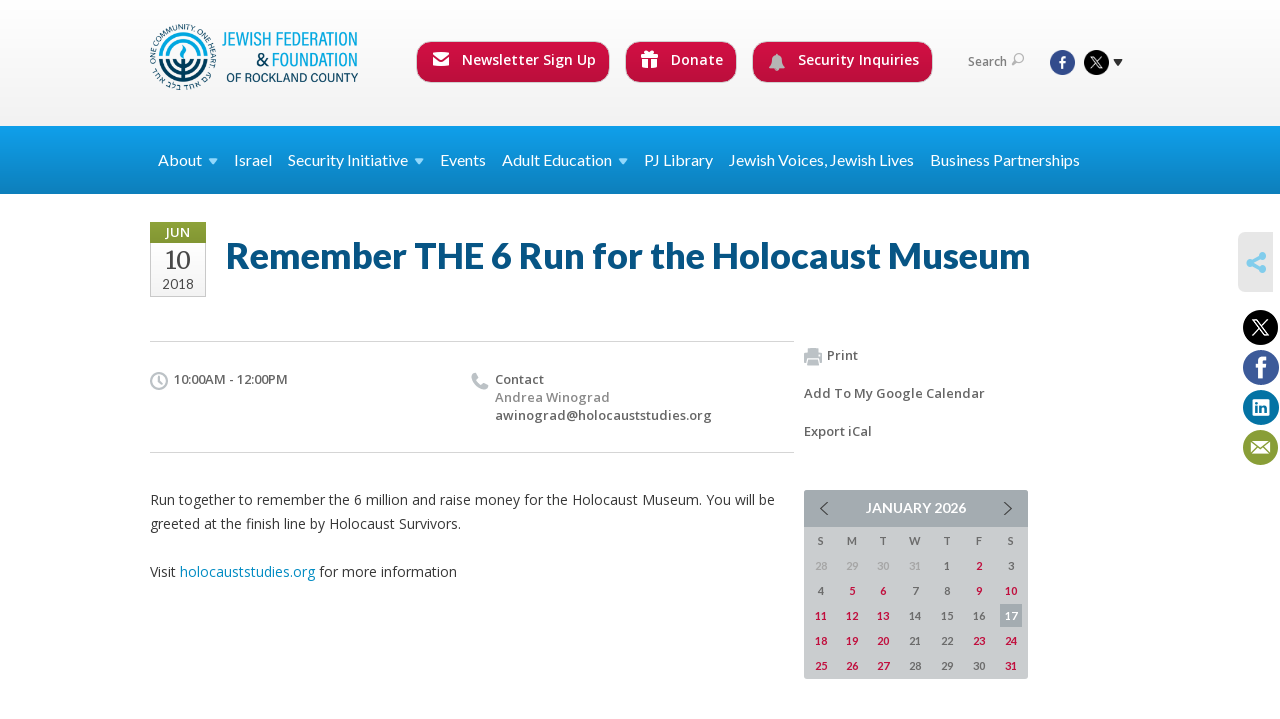

--- FILE ---
content_type: text/html; charset=UTF-8
request_url: https://www.jewishrockland.org/calendar/community/remember-the-6-run-for-the-holocaust-museum-2018/
body_size: 8480
content:
<!DOCTYPE html>
<html lang="en-US" dir="ltr">
<head>
    
    <title>Remember THE 6 Run for the Holocaust Museum
 | Jewish Federation &amp; Foundation of Rockland County</title>

    <meta name="description" content="
">
    <meta http-equiv="Content-type" content="text/html; charset=utf-8" />
    <meta name="viewport" content="width=device-width">
    <meta name="format-detection" content="telephone=no">
    <meta name="fedweb-master" content="true">

    

            
    
    
            
                                
            <link rel="shortcut icon" href="https://cdn.fedweb.org/assets/theme1/stylesheets/images/favicon.ico" />
    
    
    <link rel="stylesheet" href="https://cdn.fedweb.org/assets/built/theme_base.css?rel=d31ae1d" />
    <link rel="stylesheet" type="text/css" href="https://www.jewishrockland.org/theme-stylesheet/site37_theme1?rel=d31ae1d.4f106af1" />

            
                            
        
                    <style media="screen" type="text/css">
                /*--------------HOME-------------*/
.social-tabs .tabs-nav {display: none; }
.social-tabs .box {min-height: 310px; }
.social-tabs .box-top .counter {font-size: 12px; }
.social-tabs .box-cnt {padding: 5px 0; }
.social-tabs .box-cnt p {font-size: 13px; line-height: 17px; margin-bottom: 5px;}
.social-tabs .box-cnt p.meta {font-size: 11px; line-height: 15px; }
.social-tabs .box-btm {display:none; }

.full-slider ul.slides li {height: 300px; } 
.page-top .fixed-height {height: 234px; } 


.top-slider .image {width: auto; }
.top-slider .slides .image, .top-slider .slides .image img {max-width: 360px !important; max-height: 241px !important; }
.top-slider .image img {width: 360px; height: auto; }
.top-slider .body {width: 260px; }


/*  .headings {display:none; }    -----icon row ----*/
 /* .image {max-height: 280px;overflow:hidden; } ----- features -----*/
.video-box .details {background: #f0f3f5; min-height: 140px; }

/*---------- HEADER ------------*/
.main-nav .dd ul > li > a {font-size: 1em; }
.main-nav ul > li > a { padding: 15px 40px; }
.top-nav .round-nav li.custom-button-item {
     display: inline-block;
     color: #fff;
     background: #d31044;
     background: -moz-linear-gradient(top, #d31044 0%, #bb0e3c 100%);
     background: -webkit-gradient(linear, left top, left bottom, color-stop(0%, #d31044), color-stop(100%, #bb0e3c));
     background: -webkit-linear-gradient(top, #d31044 0%, #bb0e3c 100%);
     background: -o-linear-gradient(top, #d31044 0%, #bb0e3c 100%);
     background: -ms-linear-gradient(top, #d31044 0%, #bb0e3c 100%);
     background: linear-gradient(to bottom, #d31044 0%, #bb0e3c 100%);
     filter: progid:DXImageTransform.Microsoft.gradient(startColorstr='#d31245', endColorstr='#b80e3b',GradientType=0);
    padding: 7px 13px 12px 15px;
}
.round-nav li:hover  {
     background: #b80e3b;
     background: -moz-linear-gradient(top, #b80e3b 0%, #d31044 100%);
     background: -webkit-gradient(linear, left top, left bottom, color-stop(0%, #b80e3b), color-stop(100%, #d31044));
     background: -webkit-linear-gradient(top, #b80e3b 0%, #d31044 100%);
     background: -o-linear-gradient(top, #b80e3b 0%, #d31044 100%);
     background: -ms-linear-gradient(top, #b80e3b 0%, #d31044 100%);
     background: linear-gradient(to bottom, #b80e3b 0%, #d31044 100%);
     filter: progid:DXImageTransform.Microsoft.gradient(startColorstr='#b80e3b', endColorstr='#d31044',GradientType=0);
}  
.round-nav > li.custom-button-item  > a {color: #fff; }
 .round-nav > li.custom-button-item .dd {background: #057ab6; border-color: #dddddd; } 
 .round-nav > li.custom-button-item .dd li {background: #057ab6; border-color: #dddddd;} 
.round-nav .ss-icon {margin-top:-3px; color:#fff;}

/*---------- CONTENT PAGES ------------*/
.tags .num {display: none;}
.page-main {padding-top: 15px; padding-bottom: 30px; }
.page-wrapper {margin: 0 auto -391px; }
.dbox {
BORDER: #10a0eb 8px solid; 
border-radius: 15px; padding-top: 15px; 
MARGIN: 10px auto; 
MIN-HEIGHT: 220px; 
WIDTH: 211px; 
DISPLAY: inline-block; 
FLOAT: left; 
}
.dbox.left {float:left; }
.dbox.right {float:right; }
.news-list .entry {padding: 5px 0 5px 22px; background: url(/assets/theme1/stylesheets/images/ico-related.png) no-repeat 0 11px; border:none; }
.component-entry-list .news-list, .component-simple-list .news-list {border-bottom: none; }
.col-4 .home-boxes .box {min-height: auto; }
.col-4 .home-boxes .box .meta {display: none; }
.component-icon-row .row .text {padding-left: 0; padding-top: 50px; font-weight: 400;}
.component-icon-row .row .ss-icon {width:100%; text-align:center; }
.component-icon-row .text {text-align: center; }
.clear {clear:both; }
.col-4 .component-feature .home-boxes .body {min-height: 65px; }
/* .col-4 .component-feature .home-boxes .image {max-height: 205px; } */
.action-button {width: 120px; background: linear-gradient(to bottom, #d31044 0%, #bb0e3c 100%); color: #fff; border: solid 1px #d0d0d0; border-radius: 15px; line-height: 20px; padding: 5px 11px 5px 13px; position: relative; text-align:center; }
.action-button a {color:#fff; }

/*-----------SIDEBAR----------*/
.news-list h4, .jobs h4, .upcoming h4 {margin-bottom: 8px; }

/*--------FOOTER----------*/
.footer-push {height: 421px; }
.page-footer {height: 421px; }
.page-footer .page-footer .footer-row .col {padding: 30px 10px; }
.page-footer .footer-row ul.links li {padding-bottom: 18px; line-height: 18px;}

@media screen and (min-width: 1023px) {
.col-3 {margin-left:10px !important;}
.page-footer .page-footer .footer-row .col-2 {width: 198px !important;}
}

.page-footer .footer-row .col.contact-us-bg:after {background: #363636;}
.page-footer .footer-row .col.dark {background:#333;}


/*--------image gallery----------*/
@media screen and (min-width: 1600px)
.thumbs-slider ul.slides li a {
    width: auto; 
    
    line-height: auto;
    text-align: center;
    vertical-align: top;
}
/*--------donate buttons main nav----------*/
.round-nav {
    font-size: 14px;
}

table.customTable {
  width: 100%;
  background-color: #FFFFFF;
  border-collapse: collapse;
  border-width: 1px;
  border-color: #229ACC;
  border-style: solid;
  color: #000000;
}

table.customTable td, table.customTable th {
  border-width: 1px;
  border-color: #229ACC;
  border-style: solid;
  padding: 8px;
}
.page-main.pb-0 .outer-shell:last-child .row:last-child .page-column .component-container:last-child,
.page-main.pb-0 .outer-shell:last-child .row:last-child .page-column .component-container:last-child > *:last-child {
  margin-bottom: 0px;
}

.boxAC24 {
margin: 40px 40px 40px 0;
padding-left: 20px;
}

.AC24list {
margin-left:40px;
}

.boxACgoal1 {
background-color: #c2e8fc;
padding: 20px;
margin-top: 20px;
}

.boxACgoal2 {
background-color: #eaf0d2;
padding: 20px;
margin-top: 20px;
}

.imgRight {
float: right;
padding-left:20px;}


.myButtonBlue {
	box-shadow:inset 0px 1px 0px 0px #54a3f7;
	background:linear-gradient(to bottom, #007dc1 5%, #0061a7 100%);
	background-color:#007dc1;
	border-radius:3px;
	border:1px solid #124d77;
	display:inline-block;
	cursor:pointer;
	color:#ffffff;
	font-family:Arial;
	font-size:13px;
	padding:6px 24px;
	text-decoration:none;
	text-shadow:0px 1px 0px #154682;
  display: inline; 
margin-right:20px;
float: left;
margin-right: 20px;
margin-bottom: 5px;

}
.myButtonBlue:hover {
	background:linear-gradient(to bottom, #0061a7 5%, #007dc1 100%);
	background-color:#0061a7;
}
.myButtonBlue:active {
	position:relative;
	top:1px;
}
.whiteText {
 color: #ffffff;
}
   .title-container-BO {
       background-color: #11BBFB;
       padding: 10px;
       border-radius: 30px; 
      width:80%;
margin-top:40px;
margin-bottom:20px;
   }

   .title-BO {
       font-size: 24px;
       line-height: 30px;
       color: #053d5b;
       font-weight:800;
       text-align: center; 
   }
hr.style-three {
    border: 0;
    border-bottom: 1px dashed #11BBFB;
    background: #053d5b;
}
            </style>
            
            <script>
            (function(i,s,o,g,r,a,m){i['GoogleAnalyticsObject']=r;i[r]=i[r]||function(){
                (i[r].q=i[r].q||[]).push(arguments)},i[r].l=1*new Date();a=s.createElement(o),
                    m=s.getElementsByTagName(o)[0];a.async=1;a.src=g;m.parentNode.insertBefore(a,m)
            })(window,document,'script','//www.google-analytics.com/analytics.js','ga');

            var ga_cookie_domain = "auto";
            ga('create', 'UA-10592198-1', ga_cookie_domain);
            ga('require', 'displayfeatures');
            
            ga('send', 'pageview');
        </script>
    
            <!-- Global site tag (gtag.js) - Google Analytics -->
        <script async src="https://www.googletagmanager.com/gtag/js?id=G-5ZVQ7XQ9QH"></script>
        <script>
            window.dataLayer = window.dataLayer || [];
            function gtag(){window.dataLayer.push(arguments);}
            gtag('js', new Date());
            gtag('config', 'G-5ZVQ7XQ9QH');
        </script>
    
    
    
    

    
    <script src="//maps.google.com/maps/api/js?key=AIzaSyAVI9EpnhUbtO45EWta7tQ235hxRxVrjN8"></script>

    <script type="text/javascript" src="https://cdn.fedweb.org/assets/built/theme_base.min.js?rel=d31ae1d"></script>

    <script type="text/javascript" src="https://cdn.fedweb.org/assets/built/theme1.min.js?rel=d31ae1d"></script>

            
                            
        
                    <script type="text/javascript">
                //(function(d, s, id) {
//  var js, fjs = d.getElementsByTagName(s)[0];
//  if (d.getElementById(id)) return;
//  js = d.createElement(s); js.id = id;
//  js.src = "//connect.facebook.net/en_US/all.js#xfbml=1";
  //fjs.parentNode.insertBefore(js, fjs);
//}(document, 'script', 'facebook-jssdk'));


$(function() {
  $('body > section > header > div.header-wrap > div > nav > ul.user-nav > .account-item').remove();
});

            </script>
            
            
                                    <!-- Begin Constant Contact Active Forms --> <script> var _ctct_m = "3a9458e8c89a96207cc44700d9631c9e"; </script> <script id="signupScript" src="//static.ctctcdn.com/js/signup-form-widget/current/signup-form-widget.min.js" async defer></script> <!-- End Constant Contact Active Forms -->
                        
    <!-- Render Embed Codes BEGIN -->
    <!-- Facebook Pixel Code --><script>!function(f,b,e,v,n,t,s){if(f.fbq)return;n=f.fbq=function(){n.callMethod?n.callMethod.apply(n,arguments):n.queue.push(arguments)};if(!f._fbq)f._fbq=n;n.push=n;n.loaded=!0;n.version='2.0';n.queue=[];t=b.createElement(e);t.async=!0;t.src=v;s=b.getElementsByTagName(e)[0];s.parentNode.insertBefore(t,s)}(window,document,'script','https://connect.facebook.net/en_US/fbevents.js'); fbq('init', '966692803862314'); fbq('track', 'PageView');</script><noscript> <img height="1" width="1" src="https://www.facebook.com/tr?id=966692803862314&ev=PageView&noscript=1"/></noscript><!-- End Facebook Pixel Code -->



    <!-- Render Embed Codes END -->

    <!-- Page Custom CSS BEGIN -->
        <!-- Page Custom CSS END -->

    <!-- Code Component CSS BEGIN -->
            
        <!-- Code Component CSS BEGIN -->

    <!-- Code Component Javascript BEGIN -->
            
        <!-- Code Component Javascript END -->
</head>
<body data-site-type="federation" class=" section-calendar section-calendar-event section-id-451
">

    
    
    
    <section class="page-wrapper ">
        <header class="
                page-header
            ">
            
                        <div class="sticky-header-container ">
                <div class="header-wrap">
                    <div class="shell">
                        <span class="mobile-top-wrapper">
                            <span class="mobile-top-wrapper-row">
                                <span class="mobile-top-wrapper-cell">
                                    <div id="logo" class=" ">
                                        <a href="https://www.jewishrockland.org">
                                                                                            <img src="https://cdn.fedweb.org/cache/fed-20/site-37-logo-1745428251.png"/>
                                                                                        
                                            <span class="notext">Jewish Federation & Foundation of Rockland County</span>
                                        </a>
                                    </div>
                                </span>
                                                                <span class="mobile-top-wrapper-cell">
                                    <a href="#" class="menu-btn">Menu</a>
                                </span>
                            </span>
                        </span>

                                                    <nav class="top-nav">
                                
                                <ul class="round-nav">
                                   <li class="custom-button-item">
                                    <a href="https://jewishrockland.org/newsletter-sign-up" target="_self" class="custom-button-link">
                
                                            <i class="ss-icon ss-mail"></i>
                    
                                            Newsletter Sign Up
                    
                    
                </a>

                            </li>
            
        
            <li class="custom-button-item">
                                    <a href="https://jewishfederation.givingfuel.com/general-donations-vs-1" target="_blank" class="custom-button-link">
                
                                            <i class="ss-icon ss-gift"></i>
                    
                                            Donate 
                    
                    
                </a>

                            </li>
            
        
            <li class="custom-button-item">
                                    <a href="https://jewishrockland.org/security-inquiry-form" target="_self" class="custom-button-link">
                
                                            <i class="fa fa-bell"></i>
                    
                                            Security Inquiries
                    
                    
                </a>

                            </li>
                                            </ul>

                                <ul class="user-nav">
                                    <li class="account-item">
                                                                            </li>
                                    <li>
                                        <a href="#" class="search-link">Search<i class="ss-icon ico-search ss-search"></i></a>
                                        <form action="https://www.jewishrockland.org/search" method="get" class="top-search">
	<input type="text" class="field" name="keywords" value="" placeholder="Search"/>
	<input type="submit" value="Search" class="submit-button">
</form>                                    </li>
                                </ul>

                                <ul class="social-nav">
    <li>

                    <a href="https://www.facebook.com/JewishFederationRC" class="ico ico-fb" alt="facebook" target="_blank"></a>
                    <a href="https://twitter.com/jewishrockland" class="ico ico-tw" alt="twitter" target="_blank"></a>
        
                <i class="ss-icon ico-dd-arrow ss-dropdown"></i>
        <div class="dd">
            <ul>
                                    <li>
                                                    <a href="https://www.youtube.com/user/RocklandFederation/" class="ico ico-yt" alt="youtube" target="_blank"></a>
                                                    <a href="https://www.instagram.com/jewishrockland/" class="ico ico-in" alt="instagram" target="_blank"></a>
                                            </li>
                            </ul>
        </div>
            </li>
</ul>
                            </nav>
                                            </div>
                </div>
                <div class="navs">
                    <nav class="top-nav-mobile">
                        <div class="shell">
                            <ul class="user-nav-mobile">

                                <li class="custom-button-item">
                                    <a href="https://jewishrockland.org/newsletter-sign-up" target="_self" class="custom-button-link">
                
                                            <i class="ss-icon ss-mail"></i>
                    
                                            Newsletter Sign Up
                    
                    
                </a>

                            </li>
            
        
            <li class="custom-button-item">
                                    <a href="https://jewishfederation.givingfuel.com/general-donations-vs-1" target="_blank" class="custom-button-link">
                
                                            <i class="ss-icon ss-gift"></i>
                    
                                            Donate 
                    
                    
                </a>

                            </li>
            
        
            <li class="custom-button-item">
                                    <a href="https://jewishrockland.org/security-inquiry-form" target="_self" class="custom-button-link">
                
                                            <i class="fa fa-bell"></i>
                    
                                            Security Inquiries
                    
                    
                </a>

                            </li>
            
                                
                                                            </ul>
                            
                                                        <ul class="social-nav-mobile">
                                                                <li>
                                    <a href="https://www.facebook.com/JewishFederationRC" target="_blank">
                                        <img src="https://cdn.fedweb.org/assets/theme1/stylesheets/images/ico-header-fb-tablet.png" alt="facebook" />
                                    </a>
                                </li>
                                                                <li>
                                    <a href="https://twitter.com/jewishrockland" target="_blank">
                                        <img src="https://cdn.fedweb.org/assets/theme1/stylesheets/images/ico-header-tw-tablet.png" alt="twitter" />
                                    </a>
                                </li>
                                                                <li>
                                    <a href="https://www.youtube.com/user/RocklandFederation/" target="_blank">
                                        <img src="https://cdn.fedweb.org/assets/theme1/stylesheets/images/ico-header-yt-tablet.png" alt="youtube" />
                                    </a>
                                </li>
                                                                <li>
                                    <a href="https://www.instagram.com/jewishrockland/" target="_blank">
                                        <img src="https://cdn.fedweb.org/assets/theme1/stylesheets/images/ico-header-in-tablet.png" alt="instagram" />
                                    </a>
                                </li>
                                                            </ul>
                        </div>
                    </nav>

                    
                    <nav class="
        main-nav
        align-left
        padding-x-small
        padding-y-default
        font-size-16
        sticky ">
    <div class="shell">

        <ul><li class="taphover"><a href="https://jewishrockland.org/about"> <span class="no-wrap">About<i class="ico-arrow"></i></span></a><div class="dd"><ul><li><a href="https://jewishrockland.org/about">Who We Are</a></li><li><a href="https://jewishrockland.org/about/our-mission">Our Mission</a></li><li><a href="https://jewishrockland.org/about/our-board">Our Board</a></li><li><a href="https://jewishrockland.org/about/our-staff">Our Staff</a></li><li><a href="https://jewishrockland.org/about/accountability">Accountability</a></li><li><a href="https://jewishrockland.org/about/committees">Committees</a></li><li><a href="https://cdn.fedweb.org/fed-20/2/Jewish%2520Federation%2520and%2520Foundation%2520of%2520Rockland%2520County%2520REVISED%25208.18%2520%25281%2529.pdf?v=1755705329">Annual Report 2024-25</a></li><li><a href="https://jewishrockland.org/annual-report-2024">Annual Report 2023-24</a></li><li><a href="https://jewishrockland.org/annual-report-2022-copy">Annual Report 2022-23</a></li></ul></div></li><li><a href="https://jewishrockland.org/israel">Israel</a></li><li class="taphover"><a href="https://jewishrockland.org/security-initiative">Security <span class="no-wrap">Initiative<i class="ico-arrow"></i></span></a><div class="dd"><ul><li><a href="https://jewishrockland.org/security-initiatives">Security Initiatives</a></li><li><a href="https://jewishrockland.org/support-our-security-initiatives">Support Rockland County Security Initiatives</a></li><li><a href="https://jewishrockland.org/security-inquiry-form">Security Inquiry Form</a></li></ul></div></li><li><a href="https://jewishrockland.org/calendar">Events</a></li><li class="taphover"><span class="nav-type-text-item">Adult Education<i class="ico-arrow"></i></span><div class="dd"><ul><li><a href="https://jewishrockland.org/adulteducation">Adult Education</a></li><li><a href="https://jewishrockland.org/adult-jewish-education">Adult Jewish Education Calendar</a></li><li><a href="https://jewishrockland.org/midreshet-spring-2026">Midreshet Spring  2025/26</a></li></ul></div></li><li><a href="https://jewishrockland.org/pj-library">PJ Library</a></li><li><a href="https://jewishrockland.org/doing-jewish">Jewish Voices, Jewish Lives</a></li><li><a href="https://jewishrockland.org/businesspartnerships">Business Partnerships</a></li></ul>

        
    </div>
</nav>

                </div>
            </div>

            
                            
                                    </header>

                                
    <section class="page-main calendar-event" id="calendar-449-event-256343">
        <div class="shell">
            <section class="row">
                <section class="col-12 col-12-mobile">
                    <header class="page-title">

                        <div class="event-date">
            <div class="date-box">
            <div class="month">Jun</div>
            <p>
                <span class="day">10</span>
                <span class="year">2018</span>
            </p>
        </div>

            
</div>

                        <h2>Remember THE 6 Run for the Holocaust Museum</h2>
                    </header>
                </section>
            </section>
        </div>
        <div class="shell">
            <section class="row">
                <section class="col-8">
                                        <div class="event-info clearfix -no-price -cols-2">

                        <p class="time">
            10:00AM - 12:00PM
        <span class="js-rrule" data-rrule="">&nbsp;</span>
</p>

                        
                                                    <p class="contact last">
                                Contact

                                                                    <span>
                                        Andrea Winograd

                                        
                                        
                                        
                                                                                    <br /><a href="/cdn-cgi/l/email-protection#b1d0c6d8dfded6c3d0d5f1d9deddded2d0c4c2c5c2c5c4d5d8d4c29fdec3d6"><span class="__cf_email__" data-cfemail="3657415f585951445752765e595a595557434542454243525f534518594451">[email&#160;protected]</span></a>
                                        
                                                                            </span>
                                
                            </p>
                        
                                            </div>
                                        <article class="post">
                        
                        <div class="editor-copy">
                            <p>Run together to remember the 6 million and raise money for the Holocaust Museum. You will be greeted at the finish line by Holocaust Survivors.</p>

<p>Visit <a data-internal-link="yes" href="http://www.holocauststudies.org/" target="_blank">holocauststudies.org</a> for more information</p>

                        </div> <!-- /. editor-copy -->

						
                    </article>

                    

                </section>
                <aside class="col-3 offset-1">

                    
                    <div class="widget">
                        <ul class="headers inline">

                            
                            <li><a href="javascript:window.print();"><i class="ico-print"></i>Print</a></li>
                            <li><a href="http://www.google.com/calendar/event?action=TEMPLATE&amp;text=Remember%20THE%206%20Run%20for%20the%20Holocaust%20Museum&amp;dates=20180610T140000Z%2F20180610T160000Z&amp;details=Jewish%20Federation%20%26%20Foundation%20of%20Rockland%20County%0ACommunity%20Calendar%0Ahttps%3A%2F%2Fjewishrockland.org%2Fcalendar%2Fremember-the-6-run-for-the-holocaust-museum-2018%0A%0ARun%20together%20to%20remember%20the%206%20million%20and%20raise%20money%20for%20the%20Holocaust%20Museum.%20You%20will%20be%20greeted%20at%20the%20finish%20line%20by%20Holocaust%20Survivors.%0D%0A%0D%0AVisit%20holocauststudies.org%20for%20more%20information%0D%0A&amp;location=&amp;trp=true" target="_blank">Add To My Google Calendar</a></li>
                            <li><a href="https://www.jewishrockland.org/calendar/ical/community/remember-the-6-run-for-the-holocaust-museum-2018-256343" target="_blank">Export iCal</a></li>
                        </ul>

                        
                        <div class="calendar-placeholder">
                            <div class="calendar" data-url="https://www.jewishrockland.org/calendar/community/cal_widget/2026/01" data-day-url="https://www.jewishrockland.org/calendar/community/day/list/2026/01/17" data-active-dates="[]" data-selected-year="" data-selected-month="" data-current-year="2026" data-current-month="01"></div>
                        </div>

                        

                    </div>

                </aside>
            </section>
        </div>

        

        
        

    </section>

        
        <section class="hovering-side-bar unpositioned">
            <div class="items">
                                        <div class="item social_share-hover social_share">
        <a href="" class="btn">
            <i class="ss-icon ss-share"></i>
        </a>
        <span class="hovering-link-text sr-only">Share</span>
            <div class="share_box" style="height: auto;">
                <ul class="sharing share">
                                            <li>
                            <a class="icon twitter" data-sharer="twitter" data-url="https://www.jewishrockland.org/calendar/community/remember-the-6-run-for-the-holocaust-museum-2018"><i class="twitter"></i></a>
                        </li>
                                                                <li>
                            <a class="icon facebook" data-sharer="facebook" data-url="https://www.jewishrockland.org/calendar/community/remember-the-6-run-for-the-holocaust-museum-2018"><i class="facebook"></i></a>
                        </li>
                                                                <li>
                            <a class="icon linkedin" data-sharer="linkedin" data-url="https://www.jewishrockland.org/calendar/community/remember-the-6-run-for-the-holocaust-museum-2018"><i class="linkedin"></i></a>
                        </li>
                                                                                    <li>
                            <a class="icon email" data-sharer="email" data-url="https://www.jewishrockland.org/calendar/community/remember-the-6-run-for-the-holocaust-museum-2018"><i class="email"></i></a>
                        </li>
                                    </ul>
            </div>
    </div>
            </div>
        </section>

        <div class="footer-push"></div>
    </section>

    <footer class="page-footer">
        <div class="footer-wrapper">
            <div class="footer-row row row-has-wysiwyg row-has-contactus row-has-button row-has-featuredynamic "
                 >
                <div class="shell">
                    <section class="footer-section flex-container justify-space-between nowrap">
                                                            <section class="flex-item col-4 footer-column item-count-1">
                                    <div class="footer-column-wrapper">
                                                                                                                                                                                        <div id="component-644579" class="component-container component-class-wysiwyg ">
                                                        <div class="editor-copy"><h3><span style="color:#FFFFFF;"><strong>IMPORTANT LINKS</strong></span></h3>

<p><a href="/a-call-to-action/">A CALL TO ACTION</a></p>

<p><a href="https://amhasefer.org/" target="_blank">AM HASEFER. BOOK CAMPAIGN</a></p>

<p><a href="/annual-report-2022-copy/">ANNUAL REPORT 2022-23</a></p>

<p><a href="/annual-report-2024/">ANNUAL REPORT 2023-24</a></p>
<p><a href="https://cdn.fedweb.org/fed-20/2/Jewish%2520Federation%2520and%2520Foundation%2520of%2520Rockland%2520County%2520REVISED%25208.18%2520%25281%2529.pdf?v=1755705329">ANNUAL REPORT 2024-25</a></p>

<p><a href="https://jewishfederation.givingfuel.com/general-donations-vs-1">DONATE NOW</a></p>

<p><a href="/rockland-synagogues/" target="_self">ROCKLAND SYNAGOGUES DIRECTORY</a></p>

<p><a data-internal-link="yes" href="https://jewishrockland.org/support-our-security-initiatives" target="_self">SUPPORT OUR SECURITY INITIATIVES</a></p>

<p><a href="/tisha-bav">TISHA B&#39;AV: VIDEO MESSAGES</a></p></div>
                                                    </div>
                                                                                                                                                                        </div>
                                </section>
                                                            <section class="flex-item col-4 footer-column item-count-2">
                                    <div class="footer-column-wrapper">
                                                                                                                                                                                        <div id="component-518305" class="component-container component-class-contactus ">
                                                        <div class="contact-us">
    <h4>CONTACT US</h4>
    <address>
        <p class="location">
            <i class="ss-icon ss-location"></i><br>
            
                            Jewish Federation &amp; Foundation of Rockland County<br />
            
                            450 West Nyack Road <br />
            
            
            West Nyack, NY 10994
        </p>
        <p class="contact" style="margin-top: 12px;">
            <i class="ss-icon ss-phone"></i><br>

                            845.362.4200 <br />
            
            <a class="contact-email" href="/cdn-cgi/l/email-protection#ed84838b82ad87889a849e859f828e86818c8389c3829f8a"><span class="__cf_email__" data-cfemail="670e090108270d02100e140f1508040c0b06090349081500">[email&#160;protected]</span></a>
        </p>
    </address>
</div>

                                                    </div>
                                                                                                                                                                                                                                                                                    <div id="component-638110" class="component-container component-class-button ">
                                                        <div class="component-button padding-top-none padding-bottom-none style-normal size-large">
	<div class="button-container align-center">
		            <a href="https://jewishrockland.org/newsletter-sign-up" target="_self" class="button btn-green bg-type-color">
				<span>SIGN UP FOR  OUR NEWSLETTER</span>
			</a>
			</div>
</div>

                                                    </div>
                                                                                                                                                                        </div>
                                </section>
                                                            <section class="flex-item col-4 footer-column item-count-2">
                                    <div class="footer-column-wrapper">
                                                                                                                                                                                        <div id="component-725507" class="component-container component-class-wysiwyg ">
                                                        <div class="editor-copy"><h3>READ THE LATEST BLOG POST</h3></div>
                                                    </div>
                                                                                                                                                                                                                                                                                    <div id="component-725504" class="component-container component-class-featuredynamic ">
                                                        <div class="component-feature dynamic
        -layout-vertical
         -no-background
        -fixed-height
        
        -alignment-side-by-side
        -aspect-ratio-original
                "
     data-row-size="1"
>

            <div class="home-boxes">
    
                        <div
                    class="box"
             data-column="0"
             data-row="0">
            <ul>
                <li>
                                    </li>
                <li class="body-item">
                    <div class="body hyphenate section-type-stream">
                        <div class="title-container">
                            <h4 class="title">
                                
                                
                                <a href="https://jewishrockland.org/doing-jewish/breaking-my-own-rule">Breaking My Own Rule</a>
                            </h4>
                        </div>
                                                    <div class="text-container">
                                <div class="text">
                                    <p>Last week, I shared an explanation of why I don’t write critically about contentious issues in Israel in this forum. Today, I’m going to partially break that self-imposed rule. I apologize for ...</p>
                                </div>
                                                                                                            <div class="button-container align-items-flex-start size-normal style-normal flex-container column">
                                            <a href="https://jewishrockland.org/doing-jewish/breaking-my-own-rule" class="button no-background-button btn-green"><span>READ MORE</span></a>
                                        </div>
                                                                                                </div>
                                            </div>
                </li>
            </ul>
                    </div>
                        </div> <!-- /.home-boxes -->
    

</div> <!-- /.component-feature.dynamic-->


                                                    </div>
                                                                                                                                                                        </div>
                                </section>
                                                </section> <!-- /.footer-section -->
                </div> <!-- /.shell -->
            </div> <!-- /.footer-row -->
            

        </div> <!-- /.footer-wrapper -->
        <section class="copy">
            <div class="shell">
                <p class="left"><a href="#" class="logo">
                                            <img src="https://cdn.fedweb.org/cache/fed-20/site-37-footer_logo-1745428251.png"/>
                                    </a> Copyright &copy; 2026 Jewish Federation &amp; Foundation of Rockland County. All Rights Reserved.</p>
                                    <p class="right">Powered by FEDWEB &reg; Central     <a href="https://www.jewishrockland.org/privacy-policy" class="privacy-policy">Privacy Policy</a>     <a href="https://www.jewishrockland.org/terms-of-use">Terms of Use</a></p>
                            </div>
        </section> <!-- /.copy -->
    </footer>

    
    
    
    
    
    
    
    
    <script data-cfasync="false" src="/cdn-cgi/scripts/5c5dd728/cloudflare-static/email-decode.min.js"></script><script type="text/javascript">
	window.base_asset_url = "https:\/\/cdn.fedweb.org\/";
</script>

    
        
    <script type="text/javascript">
_linkedin_data_partner_id = "117565";
</script><script type="text/javascript">
(function(){var s = document.getElementsByTagName("script")[0];
var b = document.createElement("script");
b.type = "text/javascript";b.async = true;
b.src = "https://snap.licdn.com/li.lms-analytics/insight.min.js";
s.parentNode.insertBefore(b, s);})();
</script>
<noscript>
<img height="1" width="1" style="display:none;" alt="" src="https://dc.ads.linkedin.com/collect/?pid=117565&fmt=gif" />
</noscript>


	<style>
.footer-row:last-child .footer-column-wrapper{
  padding-top: 30px;
  padding-bottom: 30px;
}
</style>



</body>
</html>
